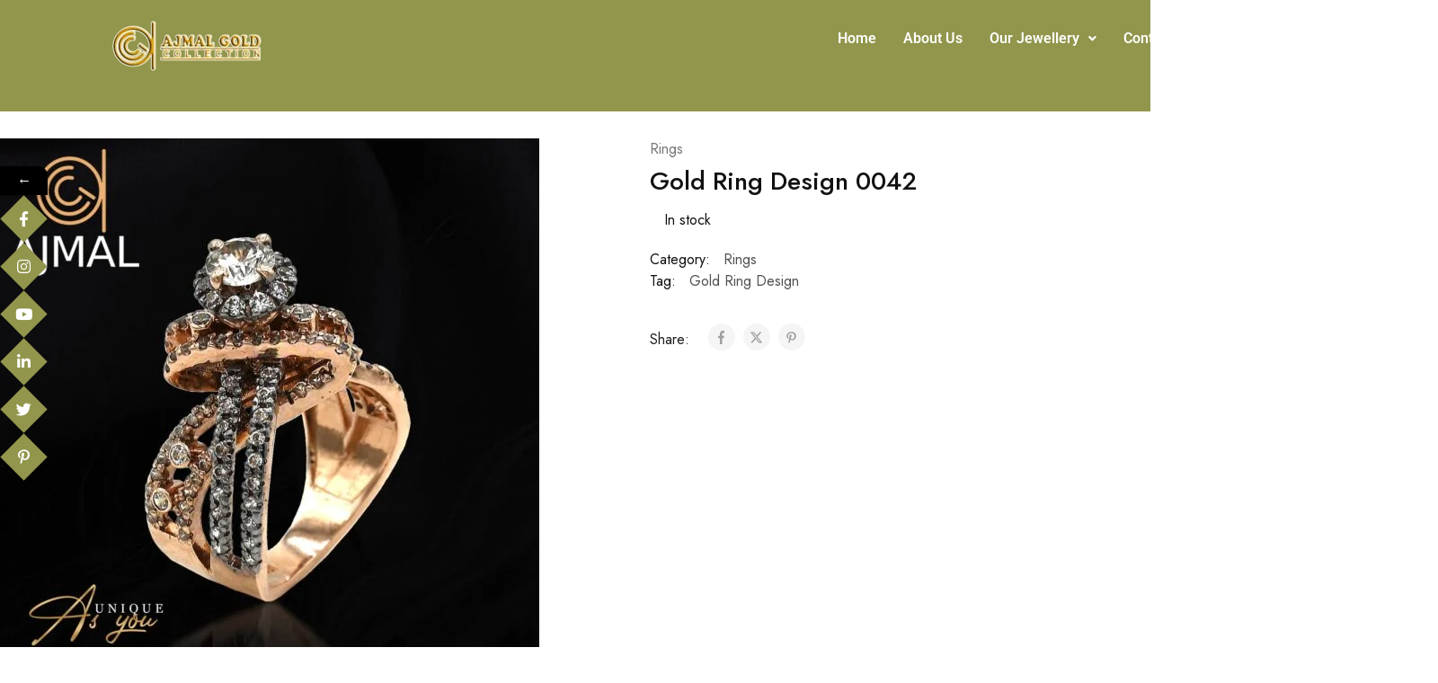

--- FILE ---
content_type: text/css
request_url: https://ajmalgoldcollection.com/wp-content/uploads/elementor/css/post-29.css?ver=1767852853
body_size: 937
content:
.elementor-29 .elementor-element.elementor-element-d7ee996{--display:flex;--flex-direction:row;--container-widget-width:initial;--container-widget-height:100%;--container-widget-flex-grow:1;--container-widget-align-self:stretch;--flex-wrap-mobile:wrap;--gap:0px 0px;--row-gap:0px;--column-gap:0px;}.elementor-29 .elementor-element.elementor-element-d7ee996:not(.elementor-motion-effects-element-type-background), .elementor-29 .elementor-element.elementor-element-d7ee996 > .elementor-motion-effects-container > .elementor-motion-effects-layer{background-color:#92964C;}.elementor-29 .elementor-element.elementor-element-6f3a4b0{--display:flex;--flex-direction:column;--container-widget-width:100%;--container-widget-height:initial;--container-widget-flex-grow:0;--container-widget-align-self:initial;--flex-wrap-mobile:wrap;--justify-content:center;}.elementor-widget-site-logo .hfe-site-logo-container .hfe-site-logo-img{border-color:var( --e-global-color-primary );}.elementor-widget-site-logo .widget-image-caption{color:var( --e-global-color-text );font-family:var( --e-global-typography-text-font-family ), Sans-serif;font-weight:var( --e-global-typography-text-font-weight );}.elementor-29 .elementor-element.elementor-element-df16569 .hfe-site-logo-container, .elementor-29 .elementor-element.elementor-element-df16569 .hfe-caption-width figcaption{text-align:center;}.elementor-29 .elementor-element.elementor-element-df16569 .widget-image-caption{margin-top:0px;margin-bottom:0px;}.elementor-29 .elementor-element.elementor-element-df16569 .hfe-site-logo-container .hfe-site-logo-img{border-style:none;}.elementor-29 .elementor-element.elementor-element-95990e5{--display:flex;--flex-direction:column;--container-widget-width:100%;--container-widget-height:initial;--container-widget-flex-grow:0;--container-widget-align-self:initial;--flex-wrap-mobile:wrap;--justify-content:center;}.elementor-widget-navigation-menu .menu-item a.hfe-menu-item.elementor-button{background-color:var( --e-global-color-accent );font-family:var( --e-global-typography-accent-font-family ), Sans-serif;font-weight:var( --e-global-typography-accent-font-weight );}.elementor-widget-navigation-menu .menu-item a.hfe-menu-item.elementor-button:hover{background-color:var( --e-global-color-accent );}.elementor-widget-navigation-menu a.hfe-menu-item, .elementor-widget-navigation-menu a.hfe-sub-menu-item{font-family:var( --e-global-typography-primary-font-family ), Sans-serif;font-weight:var( --e-global-typography-primary-font-weight );}.elementor-widget-navigation-menu .menu-item a.hfe-menu-item, .elementor-widget-navigation-menu .sub-menu a.hfe-sub-menu-item{color:var( --e-global-color-text );}.elementor-widget-navigation-menu .menu-item a.hfe-menu-item:hover,
								.elementor-widget-navigation-menu .sub-menu a.hfe-sub-menu-item:hover,
								.elementor-widget-navigation-menu .menu-item.current-menu-item a.hfe-menu-item,
								.elementor-widget-navigation-menu .menu-item a.hfe-menu-item.highlighted,
								.elementor-widget-navigation-menu .menu-item a.hfe-menu-item:focus{color:var( --e-global-color-accent );}.elementor-widget-navigation-menu .hfe-nav-menu-layout:not(.hfe-pointer__framed) .menu-item.parent a.hfe-menu-item:before,
								.elementor-widget-navigation-menu .hfe-nav-menu-layout:not(.hfe-pointer__framed) .menu-item.parent a.hfe-menu-item:after{background-color:var( --e-global-color-accent );}.elementor-widget-navigation-menu .hfe-nav-menu-layout:not(.hfe-pointer__framed) .menu-item.parent .sub-menu .hfe-has-submenu-container a:after{background-color:var( --e-global-color-accent );}.elementor-widget-navigation-menu .hfe-pointer__framed .menu-item.parent a.hfe-menu-item:before,
								.elementor-widget-navigation-menu .hfe-pointer__framed .menu-item.parent a.hfe-menu-item:after{border-color:var( --e-global-color-accent );}
							.elementor-widget-navigation-menu .sub-menu li a.hfe-sub-menu-item,
							.elementor-widget-navigation-menu nav.hfe-dropdown li a.hfe-sub-menu-item,
							.elementor-widget-navigation-menu nav.hfe-dropdown li a.hfe-menu-item,
							.elementor-widget-navigation-menu nav.hfe-dropdown-expandible li a.hfe-menu-item,
							.elementor-widget-navigation-menu nav.hfe-dropdown-expandible li a.hfe-sub-menu-item{font-family:var( --e-global-typography-accent-font-family ), Sans-serif;font-weight:var( --e-global-typography-accent-font-weight );}.elementor-29 .elementor-element.elementor-element-b8d91fb .menu-item a.hfe-menu-item{padding-left:15px;padding-right:15px;}.elementor-29 .elementor-element.elementor-element-b8d91fb .menu-item a.hfe-sub-menu-item{padding-left:calc( 15px + 20px );padding-right:15px;}.elementor-29 .elementor-element.elementor-element-b8d91fb .hfe-nav-menu__layout-vertical .menu-item ul ul a.hfe-sub-menu-item{padding-left:calc( 15px + 40px );padding-right:15px;}.elementor-29 .elementor-element.elementor-element-b8d91fb .hfe-nav-menu__layout-vertical .menu-item ul ul ul a.hfe-sub-menu-item{padding-left:calc( 15px + 60px );padding-right:15px;}.elementor-29 .elementor-element.elementor-element-b8d91fb .hfe-nav-menu__layout-vertical .menu-item ul ul ul ul a.hfe-sub-menu-item{padding-left:calc( 15px + 80px );padding-right:15px;}.elementor-29 .elementor-element.elementor-element-b8d91fb .menu-item a.hfe-menu-item, .elementor-29 .elementor-element.elementor-element-b8d91fb .menu-item a.hfe-sub-menu-item{padding-top:15px;padding-bottom:15px;}.elementor-29 .elementor-element.elementor-element-b8d91fb ul.sub-menu{width:220px;}.elementor-29 .elementor-element.elementor-element-b8d91fb .sub-menu a.hfe-sub-menu-item,
						 .elementor-29 .elementor-element.elementor-element-b8d91fb nav.hfe-dropdown li a.hfe-menu-item,
						 .elementor-29 .elementor-element.elementor-element-b8d91fb nav.hfe-dropdown li a.hfe-sub-menu-item,
						 .elementor-29 .elementor-element.elementor-element-b8d91fb nav.hfe-dropdown-expandible li a.hfe-menu-item,
						 .elementor-29 .elementor-element.elementor-element-b8d91fb nav.hfe-dropdown-expandible li a.hfe-sub-menu-item{padding-top:15px;padding-bottom:15px;}.elementor-29 .elementor-element.elementor-element-b8d91fb .hfe-nav-menu__toggle{margin:0 auto;}.elementor-29 .elementor-element.elementor-element-b8d91fb .menu-item a.hfe-menu-item, .elementor-29 .elementor-element.elementor-element-b8d91fb .sub-menu a.hfe-sub-menu-item{color:#FFFFFF;}.elementor-29 .elementor-element.elementor-element-b8d91fb .menu-item a.hfe-menu-item:hover,
								.elementor-29 .elementor-element.elementor-element-b8d91fb .sub-menu a.hfe-sub-menu-item:hover,
								.elementor-29 .elementor-element.elementor-element-b8d91fb .menu-item.current-menu-item a.hfe-menu-item,
								.elementor-29 .elementor-element.elementor-element-b8d91fb .menu-item a.hfe-menu-item.highlighted,
								.elementor-29 .elementor-element.elementor-element-b8d91fb .menu-item a.hfe-menu-item:focus{color:#000000;}.elementor-29 .elementor-element.elementor-element-b8d91fb .menu-item.current-menu-item a.hfe-menu-item,
								.elementor-29 .elementor-element.elementor-element-b8d91fb .menu-item.current-menu-ancestor a.hfe-menu-item{color:#FFFFFF;}.elementor-29 .elementor-element.elementor-element-b8d91fb .sub-menu,
								.elementor-29 .elementor-element.elementor-element-b8d91fb nav.hfe-dropdown,
								.elementor-29 .elementor-element.elementor-element-b8d91fb nav.hfe-dropdown-expandible,
								.elementor-29 .elementor-element.elementor-element-b8d91fb nav.hfe-dropdown .menu-item a.hfe-menu-item,
								.elementor-29 .elementor-element.elementor-element-b8d91fb nav.hfe-dropdown .menu-item a.hfe-sub-menu-item{background-color:#D63F2E;}.elementor-29 .elementor-element.elementor-element-b8d91fb .sub-menu li.menu-item:not(:last-child),
						.elementor-29 .elementor-element.elementor-element-b8d91fb nav.hfe-dropdown li.menu-item:not(:last-child),
						.elementor-29 .elementor-element.elementor-element-b8d91fb nav.hfe-dropdown-expandible li.menu-item:not(:last-child){border-bottom-style:solid;border-bottom-color:#c4c4c4;border-bottom-width:1px;}.elementor-29 .elementor-element.elementor-element-d5ec445{--display:flex;--flex-direction:column;--container-widget-width:100%;--container-widget-height:initial;--container-widget-flex-grow:0;--container-widget-align-self:initial;--flex-wrap-mobile:wrap;--justify-content:center;}.elementor-29 .elementor-element.elementor-element-184a09a{--grid-template-columns:repeat(0, auto);--icon-size:21px;--grid-column-gap:5px;--grid-row-gap:0px;}.elementor-29 .elementor-element.elementor-element-184a09a .elementor-widget-container{text-align:right;}.elementor-29 .elementor-element.elementor-element-184a09a .elementor-social-icon{background-color:#92964C;}.elementor-29 .elementor-element.elementor-element-184a09a .elementor-social-icon:hover{background-color:#D63F2E;}@media(max-width:767px){.elementor-29 .elementor-element.elementor-element-6f3a4b0{--width:50%;}.elementor-29 .elementor-element.elementor-element-95990e5{--width:50%;}}@media(min-width:768px){.elementor-29 .elementor-element.elementor-element-d7ee996{--width:1600px;}.elementor-29 .elementor-element.elementor-element-6f3a4b0{--width:25%;}.elementor-29 .elementor-element.elementor-element-95990e5{--width:60%;}.elementor-29 .elementor-element.elementor-element-d5ec445{--width:15%;}}

--- FILE ---
content_type: text/css
request_url: https://ajmalgoldcollection.com/wp-content/uploads/elementor/css/post-89.css?ver=1767853913
body_size: 1050
content:
.elementor-89 .elementor-element.elementor-element-cb5e234{--display:flex;--flex-direction:row;--container-widget-width:initial;--container-widget-height:100%;--container-widget-flex-grow:1;--container-widget-align-self:stretch;--flex-wrap-mobile:wrap;--gap:0px 0px;--row-gap:0px;--column-gap:0px;--flex-wrap:wrap;--padding-top:50px;--padding-bottom:20px;--padding-left:30px;--padding-right:0px;}.elementor-89 .elementor-element.elementor-element-cb5e234:not(.elementor-motion-effects-element-type-background), .elementor-89 .elementor-element.elementor-element-cb5e234 > .elementor-motion-effects-container > .elementor-motion-effects-layer{background-color:#000000;}.elementor-89 .elementor-element.elementor-element-368703e{--display:flex;--flex-direction:column;--container-widget-width:100%;--container-widget-height:initial;--container-widget-flex-grow:0;--container-widget-align-self:initial;--flex-wrap-mobile:wrap;}.elementor-89 .elementor-element.elementor-element-e6dfd93 .razzi-heading-title{color:#92964C;font-size:24px;}.elementor-widget-divider{--divider-color:var( --e-global-color-secondary );}.elementor-widget-divider .elementor-divider__text{color:var( --e-global-color-secondary );font-family:var( --e-global-typography-secondary-font-family ), Sans-serif;font-weight:var( --e-global-typography-secondary-font-weight );}.elementor-widget-divider.elementor-view-stacked .elementor-icon{background-color:var( --e-global-color-secondary );}.elementor-widget-divider.elementor-view-framed .elementor-icon, .elementor-widget-divider.elementor-view-default .elementor-icon{color:var( --e-global-color-secondary );border-color:var( --e-global-color-secondary );}.elementor-widget-divider.elementor-view-framed .elementor-icon, .elementor-widget-divider.elementor-view-default .elementor-icon svg{fill:var( --e-global-color-secondary );}.elementor-89 .elementor-element.elementor-element-8b64cdb{--divider-border-style:parallelogram;--divider-color:#D63F2E;--divider-pattern-height:16px;--divider-pattern-size:20px;}.elementor-89 .elementor-element.elementor-element-8b64cdb .elementor-divider-separator{width:20%;}.elementor-89 .elementor-element.elementor-element-8b64cdb .elementor-divider{padding-block-start:15px;padding-block-end:15px;}.elementor-widget-text-editor{font-family:var( --e-global-typography-text-font-family ), Sans-serif;font-weight:var( --e-global-typography-text-font-weight );color:var( --e-global-color-text );}.elementor-widget-text-editor.elementor-drop-cap-view-stacked .elementor-drop-cap{background-color:var( --e-global-color-primary );}.elementor-widget-text-editor.elementor-drop-cap-view-framed .elementor-drop-cap, .elementor-widget-text-editor.elementor-drop-cap-view-default .elementor-drop-cap{color:var( --e-global-color-primary );border-color:var( --e-global-color-primary );}.elementor-89 .elementor-element.elementor-element-6f0c323 > .elementor-widget-container{padding:0px 30px 0px 0px;}.elementor-89 .elementor-element.elementor-element-6f0c323{text-align:justify;color:#FFFFFF;}.elementor-89 .elementor-element.elementor-element-7605a51{--display:flex;--flex-direction:column;--container-widget-width:100%;--container-widget-height:initial;--container-widget-flex-grow:0;--container-widget-align-self:initial;--flex-wrap-mobile:wrap;}.elementor-89 .elementor-element.elementor-element-d92ab27 .razzi-heading-title{color:#92964C;font-size:24px;}.elementor-89 .elementor-element.elementor-element-df4091b{--divider-border-style:parallelogram;--divider-color:#D63F2E;--divider-pattern-height:16px;--divider-pattern-size:20px;}.elementor-89 .elementor-element.elementor-element-df4091b .elementor-divider-separator{width:20%;}.elementor-89 .elementor-element.elementor-element-df4091b .elementor-divider{padding-block-start:15px;padding-block-end:15px;}.elementor-widget-icon-list .elementor-icon-list-item:not(:last-child):after{border-color:var( --e-global-color-text );}.elementor-widget-icon-list .elementor-icon-list-icon i{color:var( --e-global-color-primary );}.elementor-widget-icon-list .elementor-icon-list-icon svg{fill:var( --e-global-color-primary );}.elementor-widget-icon-list .elementor-icon-list-item > .elementor-icon-list-text, .elementor-widget-icon-list .elementor-icon-list-item > a{font-family:var( --e-global-typography-text-font-family ), Sans-serif;font-weight:var( --e-global-typography-text-font-weight );}.elementor-widget-icon-list .elementor-icon-list-text{color:var( --e-global-color-secondary );}.elementor-89 .elementor-element.elementor-element-ee5c1c4 .elementor-icon-list-items:not(.elementor-inline-items) .elementor-icon-list-item:not(:last-child){padding-block-end:calc(8px/2);}.elementor-89 .elementor-element.elementor-element-ee5c1c4 .elementor-icon-list-items:not(.elementor-inline-items) .elementor-icon-list-item:not(:first-child){margin-block-start:calc(8px/2);}.elementor-89 .elementor-element.elementor-element-ee5c1c4 .elementor-icon-list-items.elementor-inline-items .elementor-icon-list-item{margin-inline:calc(8px/2);}.elementor-89 .elementor-element.elementor-element-ee5c1c4 .elementor-icon-list-items.elementor-inline-items{margin-inline:calc(-8px/2);}.elementor-89 .elementor-element.elementor-element-ee5c1c4 .elementor-icon-list-items.elementor-inline-items .elementor-icon-list-item:after{inset-inline-end:calc(-8px/2);}.elementor-89 .elementor-element.elementor-element-ee5c1c4 .elementor-icon-list-icon i{color:#92964C;transition:color 0.3s;}.elementor-89 .elementor-element.elementor-element-ee5c1c4 .elementor-icon-list-icon svg{fill:#92964C;transition:fill 0.3s;}.elementor-89 .elementor-element.elementor-element-ee5c1c4{--e-icon-list-icon-size:19px;--icon-vertical-offset:0px;}.elementor-89 .elementor-element.elementor-element-ee5c1c4 .elementor-icon-list-text{color:#FFFFFF;transition:color 0.3s;}.elementor-89 .elementor-element.elementor-element-92ef1b2{--display:flex;--flex-direction:column;--container-widget-width:100%;--container-widget-height:initial;--container-widget-flex-grow:0;--container-widget-align-self:initial;--flex-wrap-mobile:wrap;}.elementor-89 .elementor-element.elementor-element-6c8a4cd .razzi-heading-title{color:#92964C;font-size:24px;}.elementor-89 .elementor-element.elementor-element-56c4915{--divider-border-style:parallelogram;--divider-color:#D63F2E;--divider-pattern-height:16px;--divider-pattern-size:20px;}.elementor-89 .elementor-element.elementor-element-56c4915 .elementor-divider-separator{width:20%;}.elementor-89 .elementor-element.elementor-element-56c4915 .elementor-divider{padding-block-start:15px;padding-block-end:15px;}.elementor-89 .elementor-element.elementor-element-4889f4e .elementor-icon-list-items:not(.elementor-inline-items) .elementor-icon-list-item:not(:last-child){padding-block-end:calc(8px/2);}.elementor-89 .elementor-element.elementor-element-4889f4e .elementor-icon-list-items:not(.elementor-inline-items) .elementor-icon-list-item:not(:first-child){margin-block-start:calc(8px/2);}.elementor-89 .elementor-element.elementor-element-4889f4e .elementor-icon-list-items.elementor-inline-items .elementor-icon-list-item{margin-inline:calc(8px/2);}.elementor-89 .elementor-element.elementor-element-4889f4e .elementor-icon-list-items.elementor-inline-items{margin-inline:calc(-8px/2);}.elementor-89 .elementor-element.elementor-element-4889f4e .elementor-icon-list-items.elementor-inline-items .elementor-icon-list-item:after{inset-inline-end:calc(-8px/2);}.elementor-89 .elementor-element.elementor-element-4889f4e .elementor-icon-list-icon i{color:#92964C;transition:color 0.3s;}.elementor-89 .elementor-element.elementor-element-4889f4e .elementor-icon-list-icon svg{fill:#92964C;transition:fill 0.3s;}.elementor-89 .elementor-element.elementor-element-4889f4e{--e-icon-list-icon-size:19px;--icon-vertical-offset:0px;}.elementor-89 .elementor-element.elementor-element-4889f4e .elementor-icon-list-text{color:#FFFFFF;transition:color 0.3s;}.elementor-89 .elementor-element.elementor-element-c7a4510{--display:flex;--flex-direction:column;--container-widget-width:100%;--container-widget-height:initial;--container-widget-flex-grow:0;--container-widget-align-self:initial;--flex-wrap-mobile:wrap;}.elementor-89 .elementor-element.elementor-element-437b9db .razzi-heading-title{color:#92964C;font-size:24px;}.elementor-89 .elementor-element.elementor-element-5b5925f{--divider-border-style:parallelogram;--divider-color:#D63F2E;--divider-pattern-height:16px;--divider-pattern-size:20px;}.elementor-89 .elementor-element.elementor-element-5b5925f .elementor-divider-separator{width:20%;}.elementor-89 .elementor-element.elementor-element-5b5925f .elementor-divider{padding-block-start:15px;padding-block-end:15px;}.elementor-89 .elementor-element.elementor-element-f1cd426 .elementor-icon-list-items:not(.elementor-inline-items) .elementor-icon-list-item:not(:last-child){padding-block-end:calc(8px/2);}.elementor-89 .elementor-element.elementor-element-f1cd426 .elementor-icon-list-items:not(.elementor-inline-items) .elementor-icon-list-item:not(:first-child){margin-block-start:calc(8px/2);}.elementor-89 .elementor-element.elementor-element-f1cd426 .elementor-icon-list-items.elementor-inline-items .elementor-icon-list-item{margin-inline:calc(8px/2);}.elementor-89 .elementor-element.elementor-element-f1cd426 .elementor-icon-list-items.elementor-inline-items{margin-inline:calc(-8px/2);}.elementor-89 .elementor-element.elementor-element-f1cd426 .elementor-icon-list-items.elementor-inline-items .elementor-icon-list-item:after{inset-inline-end:calc(-8px/2);}.elementor-89 .elementor-element.elementor-element-f1cd426 .elementor-icon-list-icon i{transition:color 0.3s;}.elementor-89 .elementor-element.elementor-element-f1cd426 .elementor-icon-list-icon svg{transition:fill 0.3s;}.elementor-89 .elementor-element.elementor-element-f1cd426{--e-icon-list-icon-size:14px;--icon-vertical-offset:0px;}.elementor-89 .elementor-element.elementor-element-f1cd426 .elementor-icon-list-text{color:#FFFFFF;transition:color 0.3s;}.elementor-89 .elementor-element.elementor-element-4299720{--display:flex;--flex-direction:column;--container-widget-width:100%;--container-widget-height:initial;--container-widget-flex-grow:0;--container-widget-align-self:initial;--flex-wrap-mobile:wrap;border-style:solid;--border-style:solid;border-width:2px 0px 0px 0px;--border-top-width:2px;--border-right-width:0px;--border-bottom-width:0px;--border-left-width:0px;border-color:#A7AB5B;--border-color:#A7AB5B;}.elementor-89 .elementor-element.elementor-element-4299720:not(.elementor-motion-effects-element-type-background), .elementor-89 .elementor-element.elementor-element-4299720 > .elementor-motion-effects-container > .elementor-motion-effects-layer{background-color:#000000;}.elementor-widget-copyright .hfe-copyright-wrapper a, .elementor-widget-copyright .hfe-copyright-wrapper{color:var( --e-global-color-text );}.elementor-widget-copyright .hfe-copyright-wrapper, .elementor-widget-copyright .hfe-copyright-wrapper a{font-family:var( --e-global-typography-text-font-family ), Sans-serif;font-weight:var( --e-global-typography-text-font-weight );}.elementor-89 .elementor-element.elementor-element-40018b7 .hfe-copyright-wrapper{text-align:center;}.elementor-89 .elementor-element.elementor-element-40018b7 .hfe-copyright-wrapper a, .elementor-89 .elementor-element.elementor-element-40018b7 .hfe-copyright-wrapper{color:#92964C;}@media(min-width:768px){.elementor-89 .elementor-element.elementor-element-368703e{--width:25%;}.elementor-89 .elementor-element.elementor-element-7605a51{--width:25%;}.elementor-89 .elementor-element.elementor-element-92ef1b2{--width:25%;}.elementor-89 .elementor-element.elementor-element-c7a4510{--width:25%;}}